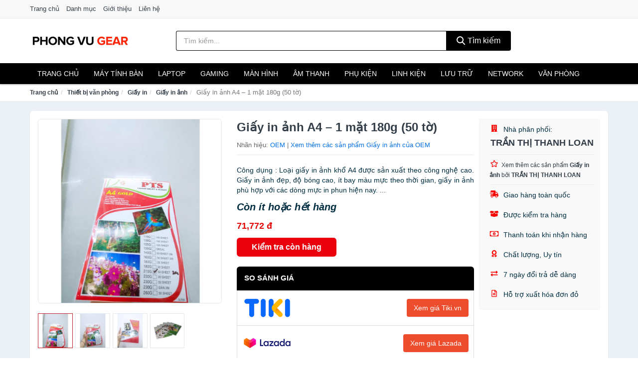

--- FILE ---
content_type: text/html; charset=UTF-8
request_url: https://phongvugear.com/giay-in-anh-a4-1-mat-180g-50-to-nti208277723.html
body_size: 12790
content:
<!DOCTYPE html><html lang="vi"><head prefix="og: http://ogp.me/ns# fb: http://ogp.me/ns/fb# article: http://ogp.me/ns/article#"><meta charset="utf-8"><!--[if IE]><meta http-equiv='X-UA-Compatible' content='IE=edge,chrome=1'><![endif]--><meta name="viewport" content="width=device-width,minimum-scale=1,initial-scale=1"><title>Giấy in ảnh A4 – 1 mặt 180g (50 tờ) - Giấy in ảnh Nhãn hiệu OEM | PhongVuGear.Com</title><meta name="description" content="Công dụng : Loại giấy in ảnh khổ A4 được sản xuất theo công nghệ cao. Giấy in ảnh đẹp, độ bóng cao, ít bay màu mực theo thời gian, giấy in ảnh phù hợp với các dòng mực in phun hiện nay.   ..."><meta name="keywords" content="Giấy in ảnh A4 – 1 mặt 180g (50 tờ)"><meta name="robots" content="noodp"/><meta itemprop="name" content="Giấy in ảnh A4 – 1 mặt 180g (50 tờ) - Giấy in ảnh Nhãn hiệu OEM | PhongVuGear.Com"><meta itemprop="description" content="Công dụng : Loại giấy in ảnh khổ A4 được sản xuất theo công nghệ cao. Giấy in ảnh đẹp, độ bóng cao, ít bay màu mực theo thời gian, giấy in ảnh phù hợp với các dòng mực in phun hiện nay.   ..."><meta itemprop="image" content="https://salt.tikicdn.com/ts/product/6f/88/f1/3535acc725daab5fed186b5d4917e5d1.jpg"><meta name="twitter:card" content="summary"><meta name="twitter:site" content="PhongVuGear.Com"><meta name="twitter:title" content="Giấy in ảnh A4 – 1 mặt 180g (50 tờ) - Giấy in ảnh Nhãn hiệu OEM | PhongVuGear.Com"><meta name="twitter:description" content="Công dụng : Loại giấy in ảnh khổ A4 được sản xuất theo công nghệ cao. Giấy in ảnh đẹp, độ bóng cao, ít bay màu mực theo thời gian, giấy in ảnh phù hợp với các dòng mực in phun hiện nay.   ..."><meta name="twitter:creator" content="@PhongVuGear.Com"><meta name="twitter:image" content="https://salt.tikicdn.com/ts/product/6f/88/f1/3535acc725daab5fed186b5d4917e5d1.jpg"><meta property="og:title" content="Giấy in ảnh A4 – 1 mặt 180g (50 tờ) - Giấy in ảnh Nhãn hiệu OEM | PhongVuGear.Com" /><meta property="og:type" content="website" /><meta property="og:url" content="https://phongvugear.com/giay-in-anh-a4-1-mat-180g-50-to-nti208277723.html" /><meta property="og:image" content="https://salt.tikicdn.com/ts/product/6f/88/f1/3535acc725daab5fed186b5d4917e5d1.jpg" /><meta property="og:description" content="Công dụng : Loại giấy in ảnh khổ A4 được sản xuất theo công nghệ cao. Giấy in ảnh đẹp, độ bóng cao, ít bay màu mực theo thời gian, giấy in ảnh phù hợp với các dòng mực in phun hiện nay.   ..." /><meta property="og:locale" content="vi_VN" /><meta property="og:site_name" content="Phong Vu Gear" /><meta property="fb:app_id" content=""/><link rel="canonical" href="https://phongvugear.com/giay-in-anh-a4-1-mat-180g-50-to-nti208277723.html" /><link rel="apple-touch-icon" sizes="180x180" href="https://c.mgg.vn/d/phongvugear.com/img/icons/apple-touch-icon.png"><link rel="icon" type="image/png" sizes="32x32" href="https://c.mgg.vn/d/phongvugear.com/img/icons/favicon-32x32.png"><link rel="icon" type="image/png" sizes="16x16" href="https://c.mgg.vn/d/phongvugear.com/img/icons/favicon-16x16.png"><link rel="manifest" href="https://phongvugear.com/webmanifest.json"><link rel="mask-icon" href="https://c.mgg.vn/d/phongvugear.com/img/icons/safari-pinned-tab.svg" color="#000"><link rel="shortcut icon" href="/favicon.ico"><meta name="apple-mobile-web-app-title" content="Phong Vu Gear"><meta name="application-name" content="Phong Vu Gear"><meta name="msapplication-TileColor" content="#000"><meta name="msapplication-TileImage" content="https://c.mgg.vn/d/phongvugear.com/img/icons/mstile-144x144.png"><meta name="msapplication-config" content="https://c.mgg.vn/d/phongvugear.com/img/icons/browserconfig.xml"><meta name="theme-color" content="#000"><style type="text/css">html{font-family:-apple-system,BlinkMacSystemFont,"Segoe UI",Roboto,"Helvetica Neue",Arial,"Noto Sans",sans-serif,"Apple Color Emoji","Segoe UI Emoji","Segoe UI Symbol","Noto Color Emoji";-webkit-text-size-adjust:100%;-ms-text-size-adjust:100%}body{margin:0}article,aside,details,figcaption,figure,footer,header,hgroup,main,menu,nav,section,summary{display:block}audio,canvas,progress,video{display:inline-block;vertical-align:baseline}audio:not([controls]){display:none;height:0}[hidden],template{display:none}a{background-color:transparent}a:active,a:hover{outline:0}abbr[title]{border-bottom:1px dotted}b,strong{font-weight:600}dfn{font-style:italic}h1{margin:.67em 0;font-size:2em}mark{color:#000;background:#ff0}small{font-size:80%}sub,sup{position:relative;font-size:75%;line-height:0;vertical-align:baseline}sup{top:-.5em}sub{bottom:-.25em}img{border:0}svg:not(:root){overflow:hidden}figure{margin:1em 40px}hr{height:0;-webkit-box-sizing:content-box;-moz-box-sizing:content-box;box-sizing:content-box}pre{overflow:auto}code,kbd,pre,samp{font-family:monospace,monospace;font-size:1em}button,input,optgroup,select,textarea{margin:0;font:inherit;color:inherit}button{overflow:visible}button,select{text-transform:none}button,html input[type=button],input[type=reset],input[type=submit]{-webkit-appearance:button;cursor:pointer}button[disabled],html input[disabled]{cursor:default}button::-moz-focus-inner,input::-moz-focus-inner{padding:0;border:0}input{line-height:normal}input[type=checkbox],input[type=radio]{-webkit-box-sizing:border-box;-moz-box-sizing:border-box;box-sizing:border-box;padding:0}input[type=number]::-webkit-inner-spin-button,input[type=number]::-webkit-outer-spin-button{height:auto}input[type=search]{-webkit-box-sizing:content-box;-moz-box-sizing:content-box;box-sizing:content-box;-webkit-appearance:textfield}input[type=search]::-webkit-search-cancel-button,input[type=search]::-webkit-search-decoration{-webkit-appearance:none}fieldset{padding:.35em .625em .75em;margin:0 2px;border:1px solid silver}legend{padding:0;border:0}textarea{overflow:auto}optgroup{font-weight:600}table{border-spacing:0;border-collapse:collapse}td,th{padding:0}</style><link href="https://c.mgg.vn/d/phongvugear.com/css/s1.css" rel="stylesheet"><!--[if lt IE 9]><script src="https://oss.maxcdn.com/html5shiv/3.7.3/html5shiv.min.js"></script><script src="https://oss.maxcdn.com/respond/1.4.2/respond.min.js"></script><![endif]--><link rel="amphtml" href="https://phongvugear.com/giay-in-anh-a4-1-mat-180g-50-to-nti208277723.html?amp"><link href="https://c.mgg.vn/d/a/ls.css" rel="stylesheet"><script src="https://cdn.onesignal.com/sdks/OneSignalSDK.js" async=""></script><script>var OneSignal = window.OneSignal || [];OneSignal.push(function() {OneSignal.init({appId: "d7081866-96b8-42b1-8dd0-01e5f7c1165e"});});</script></head><body itemscope="" itemtype="http://schema.org/WebPage"><div id="header-top"><header itemscope="" itemtype="http://schema.org/WPHeader"><div id="top-header" class="hidden-xs"><div class="container"><div class="row"><div class="col-sm-12"><a href="https://phongvugear.com/" title="Trang chủ">Trang chủ</a> <a href="https://phongvugear.com/danh-muc/" title="Danh mục">Danh mục</a> <a href="https://phongvugear.com/p/gioi-thieu.html" title="Giới thiệu">Giới thiệu</a> <a href="https://phongvugear.com/p/lien-he.html" title="Liên hệ">Liên hệ</a></div></div></div></div><div id="main-header"><div class="container"><div class="row"><div class="col-xs-12 col-sm-4 col-md-3"><button type="button" class="visible-xs bnam-menu is-closed" data-toggle="offcanvas" aria-label="Menu"><span class="hamb-top"></span><span class="hamb-middle"></span><span class="hamb-bottom"></span></button><a href="https://phongvugear.com/" class="logo" itemprop="headline" title="PhongVuGear.Com"><img data-original="https://c.mgg.vn/d/phongvugear.com/img/logo_header.jpg" class="lazy" alt="Phong Vu Gear" src="[data-uri]" width="auto" height="auto"><noscript><img src="https://c.mgg.vn/d/phongvugear.com/img/logo_header.jpg" alt="Phong Vu Gear" srcset="https://c.mgg.vn/d/phongvugear.com/img/logo_header@2x.jpg 2x"></noscript><span class="hidden" itemprop="description">Phong Vu Gear</span></a></div><div id="header-search" class="hidden-xs col-sm-8 col-md-7"><form method="GET" action="https://phongvugear.com/" itemprop="potentialAction" itemscope="" itemtype="http://schema.org/SearchAction"><meta itemprop="target" content="https://phongvugear.com/?s={s}"><div class="input-group form"><input type="text" name="s" class="form-control" placeholder="Tìm kiếm..." aria-label="Tìm kiếm nhãn hiệu" value="" id="search-top"><span class="input-group-btn"><button class="btn btn-search-top" type="submit"><span class="s-icon"><span class="s-icon-circle"></span><span class="s-icon-rectangle"></span></span> Tìm kiếm</button></span></div></form></div></div></div></div></header></div><div id="search-mobi" class="container visible-xs"><div class="row"><div class="col-xs-12"><form method="GET" action="https://phongvugear.com/"><div class="input-group form"><input name="s" class="search-top form-control" placeholder="Tìm kiếm..." value="" type="text" aria-label="Tìm kiếm nhãn hiệu"><span class="input-group-btn"><button class="btn btn-danger btn-search-top" type="submit">Tìm kiếm</button></span></div></form></div></div></div><div id="header-nav"><div class="container"><nav id="main-nav" itemscope itemtype="http://schema.org/SiteNavigationElement" aria-label="Main navigation"><ul class="menu"><li><a href="https://phongvugear.com/" title="Trang chủ">Trang chủ</a></li><li class="dropdown o-col"><a href="https://phongvugear.com/pc-may-tinh-ban-8215/" title="PC - Máy tính Bàn">Máy tính Bàn</a><ul class="dropdown-menu"><li><a href="https://phongvugear.com/may-tinh-all-in-one-8216/" title="Máy tính All in one">Máy tính All in one</a></li><li><a href="https://phongvugear.com/mini-pc-7491/" title="Mini PC">Mini PC</a></li><li><a href="https://phongvugear.com/may-tinh-de-ban-lap-rap-5294/" title="Máy tính để bàn lắp ráp">Máy tính để bàn lắp ráp</a></li><li><a href="https://phongvugear.com/towers-may-chu-server-29136/" title="Towers - Máy Chủ - Server">Towers - Máy Chủ - Server</a></li><li><a href="https://phongvugear.com/may-tinh-bo-thuong-hieu-29138/" title="Máy tính bộ thương hiệu">Máy tính bộ thương hiệu</a></li></ul></li><li class="dropdown o-col"><a href="https://phongvugear.com/laptop-8217/" title="Laptop">Laptop</a><ul class="dropdown-menu"><li><a href="https://phongvugear.com/laptop-2-trong-1-29130/" title="Laptop 2 trong 1">Laptop 2 trong 1</a></li><li><a href="https://phongvugear.com/laptop-truyen-thong-29132/" title="Laptop truyền thống">Laptop truyền thống</a></li><li><a href="https://phongvugear.com/macbook-imac-2580/" title="Macbook">Macbook</a></li><li><a href="https://phongvugear.com/chromebooks-29134/" title="Chromebooks">Chromebooks</a></li><li><a href="https://phongvugear.com/laptop-gaming-5706/" title="Laptop Gaming">Laptop Gaming</a></li></ul></li><li class="dropdown o-col"><a href="https://phongvugear.com/thiet-bi-choi-game-2789/" title="Thiết bị chơi game">Gaming</a><ul class="dropdown-menu"><li><a href="https://phongvugear.com/dia-game-12798/" title="Đĩa Game">Đĩa Game</a></li><li><a href="https://phongvugear.com/ghe-gaming-7395/" title="Ghế Gaming">Ghế Gaming</a></li><li><a href="https://phongvugear.com/may-choi-game-console-8373/" title="Máy chơi game - Console">Máy chơi game - Console</a></li><li><a href="https://phongvugear.com/phu-kien-gaming-6864/" title="Phụ kiện Gaming">Phụ kiện Gaming</a></li><li><a href="https://phongvugear.com/tay-bam-game-thiet-bi-dieu-khien-9135/" title="Tay bấm game - Thiết bị điều khiển">Tay bấm game - Thiết bị điều khiển</a></li></ul></li><li class="dropdown o-col"><a href="https://phongvugear.com/man-hinh-may-tinh-2787/" title="Màn hình máy tính">Màn hình</a><ul class="dropdown-menu"><li><a href="https://phongvugear.com/man-hinh-gaming-12794/" title="Màn hình Gaming">Màn hình Gaming</a></li><li><a href="https://phongvugear.com/man-hinh-do-hoa-29052/" title="Màn hình đồ họa">Màn hình đồ họa</a></li><li><a href="https://phongvugear.com/man-hinh-pho-thong-29054/" title="Màn hình phổ thông">Màn hình phổ thông</a></li><li><a href="https://phongvugear.com/man-hinh-di-dong-29056/" title="Màn hình di động">Màn hình di động</a></li></ul></li><li class="dropdown o-col"><a href="https://phongvugear.com/am-thanh-va-phu-kien-8337/" title="Âm thanh và phụ kiện">Âm thanh</a><ul class="dropdown-menu"><li><a href="https://phongvugear.com/tai-nghe-co-day-1926/" title="Tai nghe có dây">Tai nghe có dây</a></li><li><a href="https://phongvugear.com/tai-nghe-bluetooth-1933/" title="Tai nghe bluetooth">Tai nghe bluetooth</a></li><li><a href="https://phongvugear.com/loa-nghe-nhac-1927/" title="Loa nghe nhạc">Loa nghe nhạc</a></li><li><a href="https://phongvugear.com/micro-28764/" title="Micro">Micro</a></li><li><a href="https://phongvugear.com/dac-va-amplifier-di-dong-20292/" title="DAC và Amplifier di động">DAC và Amplifier di động</a></li><li><a href="https://phongvugear.com/may-thu-va-may-phat-am-thanh-28778/" title="Máy thu và máy phát âm thanh">Máy thu và máy phát âm thanh</a></li><li><a href="https://phongvugear.com/phu-kien-am-thanh-30496/" title="Phụ kiện âm thanh">Phụ kiện âm thanh</a></li></ul></li><li class="dropdown o-col"><a href="https://phongvugear.com/phu-kien-may-tinh-28792/" title="Phụ kiện máy tính">Phụ kiện</a><ul class="dropdown-menu"><li><a href="https://phongvugear.com/dung-cu-ve-sinh-va-sua-chua-28794/" title="Dụng cụ vệ sinh và sửa chữa">Dụng cụ vệ sinh và sửa chữa</a></li><li><a href="https://phongvugear.com/phu-kien-laptop-7917/" title="Phụ kiện laptop">Phụ kiện laptop</a></li><li><a href="https://phongvugear.com/webcam-may-tinh-5002/" title="Webcam máy tính">Webcam máy tính</a></li><li><a href="https://phongvugear.com/but-trinh-chieu-28810/" title="Bút trình chiếu">Bút trình chiếu</a></li><li><a href="https://phongvugear.com/ban-di-chuot-mieng-lot-chuot-1953/" title="Bàn di chuột - Miếng lót chuột">Bàn di chuột - Miếng lót chuột</a></li><li><a href="https://phongvugear.com/phu-kien-phim-chuot-van-phong-28812/" title="Phụ kiện phím chuột văn phòng">Phụ kiện phím chuột văn phòng</a></li><li><a href="https://phongvugear.com/phu-kien-phim-chuot-choi-game-28814/" title="Phụ kiện phím chuột chơi game">Phụ kiện phím chuột chơi game</a></li><li><a href="https://phongvugear.com/tai-nghe-may-tinh-28824/" title="Tai nghe máy tính">Tai nghe máy tính</a></li><li><a href="https://phongvugear.com/cong-cu-do-hoa-thiet-bi-cam-ung-28828/" title="Công cụ đồ họa - Thiết bị cảm ứng">Công cụ đồ họa - Thiết bị cảm ứng</a></li><li><a href="https://phongvugear.com/cac-loai-cap-chuyen-doi-12418/" title="Các loại cáp chuyển đổi">Các loại cáp chuyển đổi</a></li></ul></li><li class="dropdown"><a href="https://phongvugear.com/linh-kien-may-tinh-8251/" title="Linh kiện máy tính">Linh kiện</a><ul class="dropdown-menu"><li><a href="https://phongvugear.com/nguon-may-tinh-29022/" title="Nguồn máy tính">Nguồn máy tính</a></li><li><a href="https://phongvugear.com/bo-luu-dien-ups-12086/" title="Bộ lưu điện - UPS">Bộ lưu điện - UPS</a></li><li><a href="https://phongvugear.com/mainboard-board-mach-chu-12078/" title="Mainboard - Board mạch chủ">Mainboard - Board mạch chủ</a></li><li><a href="https://phongvugear.com/bo-vi-xu-ly-cpu-12084/" title="Bộ vi xử lý CPU">Bộ vi xử lý CPU</a></li><li><a href="https://phongvugear.com/vo-case-thung-may-12082/" title="Vỏ case - Thùng máy">Vỏ case - Thùng máy</a></li><li><a href="https://phongvugear.com/he-thong-tan-nhiet-29024/" title="Hệ thống tản nhiệt">Hệ thống tản nhiệt</a></li><li><a href="https://phongvugear.com/card-man-hinh-vga-12080/" title="Card màn hình - VGA">Card màn hình - VGA</a></li><li><a href="https://phongvugear.com/sound-card-card-am-thanh-12088/" title="Sound card - Card âm thanh">Sound card - Card âm thanh</a></li><li><a href="https://phongvugear.com/ram-may-tinh-2802/" title="RAM Máy Tính">RAM Máy Tính</a></li><li><a href="https://phongvugear.com/o-dia-quang-29030/" title="Ổ đĩa quang">Ổ đĩa quang</a></li><li><a href="https://phongvugear.com/io-port-cards-29032/" title="I/O Port Cards">I/O Port Cards</a></li><li><a href="https://phongvugear.com/thiet-bi-streaming-va-capture-cards-29036/" title="Thiết bị Streaming và Capture Cards">Thiết bị Streaming và Capture Cards</a></li><li><a href="https://phongvugear.com/kvm-switches-switch-hdmi-29038/" title="KVM Switches - Switch HDMI">KVM Switches - Switch HDMI</a></li><li><a href="https://phongvugear.com/linh-kien-may-tinh-khac-12090/" title="Linh kiện máy tính khác">Linh kiện máy tính khác</a></li><li><a href="https://phongvugear.com/linh-kien-thay-the-cho-laptop-29040/" title="Linh kiện thay thế cho Laptop">Linh kiện thay thế cho Laptop</a></li></ul></li><li class="dropdown o-col"><a href="https://phongvugear.com/thiet-bi-luu-tru-8182/" title="Thiết bị lưu trữ">Lưu trữ</a><ul class="dropdown-menu"><li><a href="https://phongvugear.com/usb-luu-tru-1950/" title="USB">USB</a></li><li><a href="https://phongvugear.com/dia-trang-bang-cuon-28960/" title="Đĩa trắng - Băng cuộn">Đĩa trắng - Băng cuộn</a></li><li><a href="https://phongvugear.com/o-cung-di-dong-gan-ngoai-1949/" title="Ổ cứng di động">Ổ cứng di động</a></li><li><a href="https://phongvugear.com/o-cung-gan-trong-28966/" title="Ổ cứng gắn trong">Ổ cứng gắn trong</a></li><li><a href="https://phongvugear.com/thiet-bi-luu-tru-qua-mang-nas-5471/" title="Thiết bị lưu trữ qua mạng NAS">Thiết bị lưu trữ qua mạng NAS</a></li><li><a href="https://phongvugear.com/case-o-cung-hop-dung-hdd-box-dock-o-cung-5472/" title="Case ổ cứng, hộp đựng HDD box, dock ổ cứng">Case ổ cứng, hộp đựng HDD box, dock ổ cứng</a></li></ul></li><li class="dropdown o-col"><a href="https://phongvugear.com/thiet-bi-mang-2785/" title="Thiết bị mạng">Network</a><ul class="dropdown-menu"><li><a href="https://phongvugear.com/bo-phat-wifi-di-dong-3g4g-mifi-4467/" title="Bộ Phát Wifi Di Động 3G/4G - Mifi">Bộ Phát Wifi Di Động 3G/4G - Mifi</a></li><li><a href="https://phongvugear.com/thiet-bi-phat-song-wifi-13272/" title="Thiết bị phát sóng Wifi">Thiết bị phát sóng Wifi</a></li><li><a href="https://phongvugear.com/card-mang-7483/" title="Card mạng">Card mạng</a></li><li><a href="https://phongvugear.com/bo-kich-song-wifi-4465/" title="Bộ kích sóng Wifi">Bộ kích sóng Wifi</a></li><li><a href="https://phongvugear.com/switch-bo-chia-mang-4576/" title="Bộ chia mạng - Switch">Bộ chia mạng - Switch</a></li><li><a href="https://phongvugear.com/bo-chuyen-doi-transceivers-29016/" title="Bộ chuyển đổi - Transceivers">Bộ chuyển đổi - Transceivers</a></li><li><a href="https://phongvugear.com/powerline-ethernet-adapter-4468/" title="Mở rộng mạng qua đường điện - Powerline Ethernet">Mở rộng mạng qua đường điện - Powerline Ethernet</a></li><li><a href="https://phongvugear.com/modem-adsl-4707/" title="Modem ADSL">Modem ADSL</a></li><li><a href="https://phongvugear.com/ang-ten-mang-29018/" title="Ăng-ten mạng">Ăng-ten mạng</a></li><li><a href="https://phongvugear.com/phu-kien-thiet-bi-mang-4764/" title="Phụ kiện thiết bị mạng">Phụ kiện thiết bị mạng</a></li></ul></li><li class="dropdown"><a href="https://phongvugear.com/thiet-bi-van-phong-13006/" title="Thiết bị văn phòng">Văn phòng</a><ul class="dropdown-menu"><li><a href="https://phongvugear.com/may-in-photocopy-2430/" title="Máy in - Photocopy">Máy in - Photocopy</a></li><li><a href="https://phongvugear.com/muc-in-va-toner-4654/" title="Mực in và Toner">Mực in và Toner</a></li><li><a href="https://phongvugear.com/giay-in-8208/" title="Giấy in">Giấy in</a></li><li><a href="https://phongvugear.com/may-chieu-va-phu-kien-may-chieu-2786/" title="Máy chiếu và phụ kiện máy chiếu">Máy chiếu và phụ kiện máy chiếu</a></li><li><a href="https://phongvugear.com/may-scan-ma-vach-30142/" title="Máy scan mã vạch">Máy scan mã vạch</a></li><li><a href="https://phongvugear.com/may-scan-tai-lieu-4664/" title="Máy Scan tài liệu">Máy Scan tài liệu</a></li><li><a href="https://phongvugear.com/may-huy-tai-lieu-10211/" title="Máy hủy tài liệu">Máy hủy tài liệu</a></li><li><a href="https://phongvugear.com/may-cham-cong-13008/" title="Máy chấm công">Máy chấm công</a></li><li><a href="https://phongvugear.com/may-fax-8210/" title="Máy Fax">Máy Fax</a></li><li><a href="https://phongvugear.com/may-dem-tien-29128/" title="Máy đếm tiền">Máy đếm tiền</a></li><li><a href="https://phongvugear.com/thiet-bi-truyen-thong-hoi-nghi-13012/" title="Thiết bị truyền thông hội nghị">Thiết bị truyền thông hội nghị</a></li></ul></li></ul></nav></div></div><div class="overlay"></div><script type="application/ld+json">{"@context":"http://schema.org","@type":"BreadcrumbList","itemListElement":[{"@type":"ListItem","position":1,"item":{"@id":"https://phongvugear.com/","name":"Phong Vu Gear"}},{"@type":"ListItem","position":2,"item":{"@id":"https://phongvugear.com/thiet-bi-van-phong-13006/","name":"Thiết bị văn phòng"}},{"@type":"ListItem","position":3,"item":{"@id":"https://phongvugear.com/giay-in-8208/","name":"Giấy in"}},{"@type":"ListItem","position":4,"item":{"@id":"https://phongvugear.com/giay-in-anh-29072/","name":"Giấy in ảnh"}},{"@type":"ListItem","position":5,"item":{"@id":"https://phongvugear.com/giay-in-anh-a4-1-mat-180g-50-to-nti208277723.html","name":"Giấy in ảnh A4 – 1 mặt 180g (50 tờ)"}}]}</script><div id="breadcrumb"><div class="container"><ol class="breadcrumb"><li><a href="https://phongvugear.com/" title="Trang chủ Phong Vu Gear">Trang chủ</a></li><li><a href="https://phongvugear.com/thiet-bi-van-phong-13006/" title="Thiết bị văn phòng">Thiết bị văn phòng</a></li><li><a href="https://phongvugear.com/giay-in-8208/" title="Giấy in">Giấy in</a></li><li><a href="https://phongvugear.com/giay-in-anh-29072/" title="Giấy in ảnh">Giấy in ảnh</a></li><li class="active hidden-xs">Giấy in ảnh A4 – 1 mặt 180g (50 tờ)</li></ol></div></div><script type="application/ld+json">{"@context":"http://schema.org/","@type":"Product","name":"Gi\u1ea5y in \u1ea3nh A4 \u2013 1 m\u1eb7t 180g (50 t\u1edd)","image":"https://salt.tikicdn.com/ts/product/6f/88/f1/3535acc725daab5fed186b5d4917e5d1.jpg","description":"C\u00f4ng d\u1ee5ng : Lo\u1ea1i gi\u1ea5y in \u1ea3nh kh\u1ed5 A4 \u0111\u01b0\u1ee3c s\u1ea3n xu\u1ea5t theo c\u00f4ng ngh\u1ec7 cao. Gi\u1ea5y in \u1ea3nh \u0111\u1eb9p, \u0111\u1ed9 b\u00f3ng cao, \u00edt bay m\u00e0u m\u1ef1c theo th\u1eddi gian, gi\u1ea5y in \u1ea3nh ph\u00f9 h\u1ee3p v\u1edbi c\u00e1c d\u00f2ng m\u1ef1c in phun hi\u1ec7n nay.   ...","url":"https://phongvugear.com/giay-in-anh-a4-1-mat-180g-50-to-nti208277723.html","itemCondition":"http://schema.org/NewCondition","sku":"5760981766480","mpn":"5760981766480","brand":{"@type":"Thing","name":"OEM"},"offers":{"@type":"Offer","price":71772,"priceCurrency":"VND","priceValidUntil":"2027-12-31","url":"https://phongvugear.com/giay-in-anh-a4-1-mat-180g-50-to-nti208277723.html","itemCondition":"http://schema.org/NewCondition","availability":"http://schema.org/InStock","seller":{"@type":"Organization","name":"TR\u1ea6N TH\u1eca THANH LOAN"}}}</script><main><div id="product_main" class="page-wrapper"><div class="container"><section><div class="product-detail div-shadow"><div class="row"><div class="col-xs-12 col-sm-4"><ul id="imageGallery" class="gallery list-unstyled" style="max-height:660px;overflow:hidden"><li data-thumb="https://salt.tikicdn.com/cache/280x280/ts/product/6f/88/f1/3535acc725daab5fed186b5d4917e5d1.jpg" data-src="https://salt.tikicdn.com/ts/product/6f/88/f1/3535acc725daab5fed186b5d4917e5d1.jpg"><img src="https://salt.tikicdn.com/ts/product/6f/88/f1/3535acc725daab5fed186b5d4917e5d1.jpg" alt="Giấy in ảnh A4 – 1 mặt 180g (50 tờ)" /></li><li data-thumb="https://salt.tikicdn.com/cache/280x280/ts/product/61/2c/a3/3ac82214933000a1146fa25269df19a0.jpg" data-src="https://salt.tikicdn.com/ts/product/61/2c/a3/3ac82214933000a1146fa25269df19a0.jpg"><img src="https://salt.tikicdn.com/ts/product/61/2c/a3/3ac82214933000a1146fa25269df19a0.jpg" alt="Giấy in ảnh A4 – 1 mặt 180g (50 tờ)" /></li><li data-thumb="https://salt.tikicdn.com/cache/280x280/ts/product/ea/ee/19/0e44ea6fa422cc679459371fc70d9da6.jpg" data-src="https://salt.tikicdn.com/ts/product/ea/ee/19/0e44ea6fa422cc679459371fc70d9da6.jpg"><img src="https://salt.tikicdn.com/ts/product/ea/ee/19/0e44ea6fa422cc679459371fc70d9da6.jpg" alt="Giấy in ảnh A4 – 1 mặt 180g (50 tờ)" /></li><li data-thumb="https://salt.tikicdn.com/cache/280x280/ts/product/2e/e0/02/9b0cb0e80de5201c50e657e627a4ea14.jpg" data-src="https://salt.tikicdn.com/ts/product/2e/e0/02/9b0cb0e80de5201c50e657e627a4ea14.jpg"><img src="https://salt.tikicdn.com/ts/product/2e/e0/02/9b0cb0e80de5201c50e657e627a4ea14.jpg" alt="Giấy in ảnh A4 – 1 mặt 180g (50 tờ)" /></li></ul></div><div class="col-xs-12 col-sm-8"><div class="row"><div class="col-xs-12 col-sm-8"><div id="product-short"><div class="product-head"><h1 class="page-title">Giấy in ảnh A4 – 1 mặt 180g (50 tờ)</h1><span class="brand" style="margin-bottom:5px">Nhãn hiệu: <a href="https://phongvugear.com/brand/oem/" title="Nhãn hiệu OEM">OEM</a> | <a href="https://phongvugear.com/giay-in-anh-29072/?brand=oem" title="Giấy in ảnh của nhãn hiệu OEM">Xem thêm các sản phẩm Giấy in ảnh của OEM</a></span></div><div id="product-att"><h2 class="hidden">Mô tả ngắn</h2>       Công dụng : Loại giấy in ảnh khổ A4 được sản xuất theo công nghệ cao. Giấy in ảnh đẹp, độ bóng cao, ít bay màu mực theo thời gian, giấy in ảnh phù hợp với các dòng mực in phun hiện nay.   ...</div><div class="product-price-wrap"><div class="product-status"><strong><i>Còn ít hoặc hết hàng</i></strong></div><div class="product-price">71,772 đ</div><div class="wrap-btn-buy"><a href="#So_Sanh_Gia" class="hidden ssg" title="So Sánh Giá"><svg viewBox="0 0 15 15" id="showMenu" tabindex="0"><path d="m .5.5h2.2l2.5 10.5h7.2l2.1-7.5h-10.8" fill="none" stroke-linecap="round" stroke-linejoin="round" stroke-miterlimit="10"></path><circle cx="6" cy="13.5" r="1"></circle><circle cx="11.5" cy="13.5" r="1"></circle><path d="m7.5 7h3" fill="none" stroke-linecap="round" stroke-miterlimit="10"></path><path d="m9 8.5v-3" fill="none" stroke-linecap="round" stroke-miterlimit="10"></path></svg> SO SÁNH GIÁ</a><a href="https://phongvugear.com/mua/ti208277601.html" target="_blank" class="btn btn-danger btn-buy-now" title="Kiểm tra tình trạng còn hàng hay hết" rel="nofollow">Kiểm tra còn hàng</a></div><div class="check-price" id="So_Sanh_Gia"><h3>So sánh giá <span class="hidden ssg-close">&times;</span></h3><ul><li><a href="https://phongvugear.com/mua/ti208277601.html?d=tiki" target="_blank" title="Check giá Tiki" rel="nofollow"><img data-original="https://c.mgg.vn/d/a/tiki.png" src="[data-uri]" alt="Tiki" class="lazy" style="width:100px;height:50px"><span class="btn btn-danger">Xem giá Tiki.vn</span></a></li><li><a href="https://phongvugear.com/mua/ti208277601.html?d=lazada" target="_blank" title="Check giá Lazada" rel="nofollow"><img data-original="https://c.mgg.vn/d/a/lazada.png" src="[data-uri]" alt="Lazada" class="lazy" style="width:100px;height:50px"><span class="btn btn-danger">Xem giá Lazada</span></a></li><li><a href="https://phongvugear.com/mua/ti208277601.html?d=shopee" target="_blank" title="Check giá Shopee" rel="nofollow"><img data-original="https://c.mgg.vn/d/a/shopee.png" src="[data-uri]" alt="Shopee" class="lazy" style="width:100px;height:50px"><span class="btn btn-danger">Xem giá Shopee</span></a></li></ul></div></div></div></div><div class="col-xs-12 col-sm-4"><div id="product-seller"><style type="text/css">.right-box-tiki{background-color:#f9f9f9;border:1px solid #f6f6f6;padding:10px 10px 10px 20px;border-radius:3px}.right-box-tiki ul{list-style:none;padding:0;margin:0}.right-box-tiki ul li{padding:10px 0}.right-box-tiki i{color:#fe0100;padding-right:5px}.right-box-tiki svg{color:#fe0100;padding-right:5px;height:14px;fill:currentColor;min-width:24px}.right-box-tiki .right-box-seller{display:block;padding-bottom:10px;border-bottom:1px solid #eee}.right-box-tiki .right-box-seller .right-box-a{display:block;text-align:center;font-size:18px;padding-top:5px;padding-bottom:10px;border-bottom:1px solid #eee;margin-bottom:10px}@media only screen and (max-width: 767px) {.right-box-tiki{padding:5px 5px 5px 10px}.right-box-tiki ul li{padding:5px 0}}</style><div class="right-box-tiki"><div class="right-box-seller"><span><svg xmlns="http://www.w3.org/2000/svg" viewBox="0 0 448 512"><path d="M436 480h-20V24c0-13.255-10.745-24-24-24H56C42.745 0 32 10.745 32 24v456H12c-6.627 0-12 5.373-12 12v20h448v-20c0-6.627-5.373-12-12-12zM128 76c0-6.627 5.373-12 12-12h40c6.627 0 12 5.373 12 12v40c0 6.627-5.373 12-12 12h-40c-6.627 0-12-5.373-12-12V76zm0 96c0-6.627 5.373-12 12-12h40c6.627 0 12 5.373 12 12v40c0 6.627-5.373 12-12 12h-40c-6.627 0-12-5.373-12-12v-40zm52 148h-40c-6.627 0-12-5.373-12-12v-40c0-6.627 5.373-12 12-12h40c6.627 0 12 5.373 12 12v40c0 6.627-5.373 12-12 12zm76 160h-64v-84c0-6.627 5.373-12 12-12h40c6.627 0 12 5.373 12 12v84zm64-172c0 6.627-5.373 12-12 12h-40c-6.627 0-12-5.373-12-12v-40c0-6.627 5.373-12 12-12h40c6.627 0 12 5.373 12 12v40zm0-96c0 6.627-5.373 12-12 12h-40c-6.627 0-12-5.373-12-12v-40c0-6.627 5.373-12 12-12h40c6.627 0 12 5.373 12 12v40zm0-96c0 6.627-5.373 12-12 12h-40c-6.627 0-12-5.373-12-12V76c0-6.627 5.373-12 12-12h40c6.627 0 12 5.373 12 12v40z"/></svg> Nhà phân phối:</span><span class="right-box-a"><a href="https://phongvugear.com/seller/tran-thi-thanh-loan/" title="Nhà phân phối TRẦN THỊ THANH LOAN"><strong>TRẦN THỊ THANH LOAN</strong></a></span><a href="https://phongvugear.com/giay-in-anh-29072/?seller=tran-thi-thanh-loan" title="Giấy in ảnh bán bởi TRẦN THỊ THANH LOAN"><svg xmlns="http://www.w3.org/2000/svg" viewBox="0 0 576 512"><path d="M528.1 171.5L382 150.2 316.7 17.8c-11.7-23.6-45.6-23.9-57.4 0L194 150.2 47.9 171.5c-26.2 3.8-36.7 36.1-17.7 54.6l105.7 103-25 145.5c-4.5 26.3 23.2 46 46.4 33.7L288 439.6l130.7 68.7c23.2 12.2 50.9-7.4 46.4-33.7l-25-145.5 105.7-103c19-18.5 8.5-50.8-17.7-54.6zM388.6 312.3l23.7 138.4L288 385.4l-124.3 65.3 23.7-138.4-100.6-98 139-20.2 62.2-126 62.2 126 139 20.2-100.6 98z"/></svg><small>Xem thêm các sản phẩm <strong>Giấy in ảnh</strong> bởi <strong>TRẦN THỊ THANH LOAN</strong></small></a></div><ul><li><svg xmlns="http://www.w3.org/2000/svg" viewBox="0 0 640 512"><path d="M624 352h-16V243.9c0-12.7-5.1-24.9-14.1-33.9L494 110.1c-9-9-21.2-14.1-33.9-14.1H416V48c0-26.5-21.5-48-48-48H112C85.5 0 64 21.5 64 48v48H8c-4.4 0-8 3.6-8 8v16c0 4.4 3.6 8 8 8h272c4.4 0 8 3.6 8 8v16c0 4.4-3.6 8-8 8H40c-4.4 0-8 3.6-8 8v16c0 4.4 3.6 8 8 8h208c4.4 0 8 3.6 8 8v16c0 4.4-3.6 8-8 8H8c-4.4 0-8 3.6-8 8v16c0 4.4 3.6 8 8 8h208c4.4 0 8 3.6 8 8v16c0 4.4-3.6 8-8 8H64v128c0 53 43 96 96 96s96-43 96-96h128c0 53 43 96 96 96s96-43 96-96h48c8.8 0 16-7.2 16-16v-32c0-8.8-7.2-16-16-16zM160 464c-26.5 0-48-21.5-48-48s21.5-48 48-48 48 21.5 48 48-21.5 48-48 48zm320 0c-26.5 0-48-21.5-48-48s21.5-48 48-48 48 21.5 48 48-21.5 48-48 48zm80-208H416V144h44.1l99.9 99.9V256z"/></svg> Giao hàng toàn quốc</li><li><svg xmlns="http://www.w3.org/2000/svg" viewBox="0 0 640 512"><path d="M425.7 256c-16.9 0-32.8-9-41.4-23.4L320 126l-64.2 106.6c-8.7 14.5-24.6 23.5-41.5 23.5-4.5 0-9-.6-13.3-1.9L64 215v178c0 14.7 10 27.5 24.2 31l216.2 54.1c10.2 2.5 20.9 2.5 31 0L551.8 424c14.2-3.6 24.2-16.4 24.2-31V215l-137 39.1c-4.3 1.3-8.8 1.9-13.3 1.9zm212.6-112.2L586.8 41c-3.1-6.2-9.8-9.8-16.7-8.9L320 64l91.7 152.1c3.8 6.3 11.4 9.3 18.5 7.3l197.9-56.5c9.9-2.9 14.7-13.9 10.2-23.1zM53.2 41L1.7 143.8c-4.6 9.2.3 20.2 10.1 23l197.9 56.5c7.1 2 14.7-1 18.5-7.3L320 64 69.8 32.1c-6.9-.8-13.5 2.7-16.6 8.9z"/></svg> Được kiểm tra hàng</li><li><svg xmlns="http://www.w3.org/2000/svg" viewBox="0 0 640 512"><path d="M320 144c-53.02 0-96 50.14-96 112 0 61.85 42.98 112 96 112 53 0 96-50.13 96-112 0-61.86-42.98-112-96-112zm40 168c0 4.42-3.58 8-8 8h-64c-4.42 0-8-3.58-8-8v-16c0-4.42 3.58-8 8-8h16v-55.44l-.47.31a7.992 7.992 0 0 1-11.09-2.22l-8.88-13.31a7.992 7.992 0 0 1 2.22-11.09l15.33-10.22a23.99 23.99 0 0 1 13.31-4.03H328c4.42 0 8 3.58 8 8v88h16c4.42 0 8 3.58 8 8v16zM608 64H32C14.33 64 0 78.33 0 96v320c0 17.67 14.33 32 32 32h576c17.67 0 32-14.33 32-32V96c0-17.67-14.33-32-32-32zm-16 272c-35.35 0-64 28.65-64 64H112c0-35.35-28.65-64-64-64V176c35.35 0 64-28.65 64-64h416c0 35.35 28.65 64 64 64v160z"/></svg> Thanh toán khi nhận hàng</li><li><svg xmlns="http://www.w3.org/2000/svg" viewBox="0 0 384 512"><path d="M97.12 362.63c-8.69-8.69-4.16-6.24-25.12-11.85-9.51-2.55-17.87-7.45-25.43-13.32L1.2 448.7c-4.39 10.77 3.81 22.47 15.43 22.03l52.69-2.01L105.56 507c8 8.44 22.04 5.81 26.43-4.96l52.05-127.62c-10.84 6.04-22.87 9.58-35.31 9.58-19.5 0-37.82-7.59-51.61-21.37zM382.8 448.7l-45.37-111.24c-7.56 5.88-15.92 10.77-25.43 13.32-21.07 5.64-16.45 3.18-25.12 11.85-13.79 13.78-32.12 21.37-51.62 21.37-12.44 0-24.47-3.55-35.31-9.58L252 502.04c4.39 10.77 18.44 13.4 26.43 4.96l36.25-38.28 52.69 2.01c11.62.44 19.82-11.27 15.43-22.03zM263 340c15.28-15.55 17.03-14.21 38.79-20.14 13.89-3.79 24.75-14.84 28.47-28.98 7.48-28.4 5.54-24.97 25.95-45.75 10.17-10.35 14.14-25.44 10.42-39.58-7.47-28.38-7.48-24.42 0-52.83 3.72-14.14-.25-29.23-10.42-39.58-20.41-20.78-18.47-17.36-25.95-45.75-3.72-14.14-14.58-25.19-28.47-28.98-27.88-7.61-24.52-5.62-44.95-26.41-10.17-10.35-25-14.4-38.89-10.61-27.87 7.6-23.98 7.61-51.9 0-13.89-3.79-28.72.25-38.89 10.61-20.41 20.78-17.05 18.8-44.94 26.41-13.89 3.79-24.75 14.84-28.47 28.98-7.47 28.39-5.54 24.97-25.95 45.75-10.17 10.35-14.15 25.44-10.42 39.58 7.47 28.36 7.48 24.4 0 52.82-3.72 14.14.25 29.23 10.42 39.59 20.41 20.78 18.47 17.35 25.95 45.75 3.72 14.14 14.58 25.19 28.47 28.98C104.6 325.96 106.27 325 121 340c13.23 13.47 33.84 15.88 49.74 5.82a39.676 39.676 0 0 1 42.53 0c15.89 10.06 36.5 7.65 49.73-5.82zM97.66 175.96c0-53.03 42.24-96.02 94.34-96.02s94.34 42.99 94.34 96.02-42.24 96.02-94.34 96.02-94.34-42.99-94.34-96.02z"/></svg> Chất lượng, Uy tín</li><li><svg xmlns="http://www.w3.org/2000/svg" viewBox="0 0 512 512"><path d="M0 168v-16c0-13.255 10.745-24 24-24h360V80c0-21.367 25.899-32.042 40.971-16.971l80 80c9.372 9.373 9.372 24.569 0 33.941l-80 80C409.956 271.982 384 261.456 384 240v-48H24c-13.255 0-24-10.745-24-24zm488 152H128v-48c0-21.314-25.862-32.08-40.971-16.971l-80 80c-9.372 9.373-9.372 24.569 0 33.941l80 80C102.057 463.997 128 453.437 128 432v-48h360c13.255 0 24-10.745 24-24v-16c0-13.255-10.745-24-24-24z"/></svg> 7 ngày đổi trả dễ dàng</li><li><svg xmlns="http://www.w3.org/2000/svg" viewBox="0 0 384 512"><path d="M288 248v28c0 6.6-5.4 12-12 12H108c-6.6 0-12-5.4-12-12v-28c0-6.6 5.4-12 12-12h168c6.6 0 12 5.4 12 12zm-12 72H108c-6.6 0-12 5.4-12 12v28c0 6.6 5.4 12 12 12h168c6.6 0 12-5.4 12-12v-28c0-6.6-5.4-12-12-12zm108-188.1V464c0 26.5-21.5 48-48 48H48c-26.5 0-48-21.5-48-48V48C0 21.5 21.5 0 48 0h204.1C264.8 0 277 5.1 286 14.1L369.9 98c9 8.9 14.1 21.2 14.1 33.9zm-128-80V128h76.1L256 51.9zM336 464V176H232c-13.3 0-24-10.7-24-24V48H48v416h288z"/></svg> Hỗ trợ xuất hóa đơn đỏ</li></ul></div></div></div></div></div></div></div><div class="product-box"><div class="row"><div class="col-xs-12"><div id="product-related"><h3>Sản phẩm tương tự</h3><div class="row"><div class="col-xs-6 col-sm-3 col-md-2 ip"><a href="https://phongvugear.com/giay-excell-a4-70gsm-do-day-cao-nti278883339.html" title="Giấy Excell A4 - 70Gsm Độ Dày Cao Cho Văn Phòng"><div><img src="https://c.mgg.vn/d/phongvugear.com/img/no-pro.jpg" alt="img"><img data-original="https://salt.tikicdn.com/cache/200x200/ts/product/60/ff/c9/c1701cf9b706685a8b24e126fbebef1a.jpg" class="lazy bn-abg" src="https://c.mgg.vn/d/phongvugear.com/img/no-pro.jpg" alt="Giấy Excell A4 - 70Gsm Độ Dày Cao Cho Văn Phòng"><noscript><img src="https://salt.tikicdn.com/cache/200x200/ts/product/60/ff/c9/c1701cf9b706685a8b24e126fbebef1a.jpg"></noscript></div><span>Giấy Excell A4 - 70Gsm Độ Dày Cao Cho Văn Phòng</span><span>139.000 đ</span></a></div></div></div></div><div class="col-xs-12"><div class="tab-wrap div-shadow"><a href="#gioithieu" class="active">Giới thiệu<span class="hidden-xs"> sản phẩm</span></a><a href="#thongtin"><span class="hidden-xs">Thông tin </span>chi tiết</a></div><div id="product-info" class="div-shadow"><div id="gioithieu"><h2>Giới thiệu Giấy in ảnh A4 – 1 mặt 180g (50 tờ)</h2><html>  <head></head>  <body>   <ul>    <p>Công dụng : Loại giấy in ảnh khổ A4 được sản xuất theo công nghệ cao. Giấy in ảnh đẹp, độ bóng cao, ít bay màu mực theo thời gian, giấy in ảnh phù hợp với các dòng mực in phun hiện nay.</p>    <p>Đặc Điểm :</p>    <p>- Chuyên dùng cho các dòng máy in phun màu.</p>    <p>- Dùng để in ảnh kỹ thuật số, ảnh gia đình, in ảnh kinh doanh, quảng cáo, in thiệp, in menu, </p>    <p>- Mặt giấy bóng trắng.</p>    <p>- Có thể in ảnh với độ phân giải cao.</p>    <p>- Giấy in ảnh gồm 1 mặt bóng .</p>    <p>Đơn Vị Tính : Xấp / 50 tờ</p>    <p>Màu Sắc : Màu trắng</p>    <p>Bảo Quản: Nhiệt độ: 10 ~ 55º C. Độ ẩm: 55 ~ 95% RH. Tránh xa nguồn nhiệt, dầu mỡ.</p>    <p>Shop Cam Kết :</p>    <p>- Hoàn tiền 100% nếu hàng không đúng.</p>    <p>- Hỗ trợ khách ngay khi khách cần.</p>    <p>- Chat với shop nếu cần tư vấn hay thắc mắc về sản phẩm.</p>   </ul>  <script defer src="https://static.cloudflareinsights.com/beacon.min.js/vcd15cbe7772f49c399c6a5babf22c1241717689176015" integrity="sha512-ZpsOmlRQV6y907TI0dKBHq9Md29nnaEIPlkf84rnaERnq6zvWvPUqr2ft8M1aS28oN72PdrCzSjY4U6VaAw1EQ==" data-cf-beacon='{"version":"2024.11.0","token":"37d7c2cd700b443083b57cba378f18ce","r":1,"server_timing":{"name":{"cfCacheStatus":true,"cfEdge":true,"cfExtPri":true,"cfL4":true,"cfOrigin":true,"cfSpeedBrain":true},"location_startswith":null}}' crossorigin="anonymous"></script>
</body> </html><p>Giá sản phẩm trên Tiki đã bao gồm thuế theo luật hiện hành. Bên cạnh đó, tuỳ vào loại sản phẩm, hình thức và địa chỉ giao hàng mà có thể phát sinh thêm chi phí khác như phí vận chuyển, phụ phí hàng cồng kềnh, thuế nhập khẩu (đối với đơn hàng giao từ nước ngoài có giá trị trên 1 triệu đồng).....</p><br><a href="https://giacoin.com/tienao/nya/" title="Giá NYA" target="_blank" ref="noopener">Giá NYA</a></div><div id="gioithieuthem" class="text-center" style="position: relative;top: -66px;height: 66px;width: 100%;background: linear-gradient(180deg, rgba(255,255,255,0.5) 0%, #fff 100%);padding-top: 66px;"><a href="https://phongvugear.com/mua/ti208277601.html" class="btn btn-default" target="_blank" title="Xem thêm thông tin" style="color:#0d6efd;border-color:#0d6efd">Xem thêm thông tin sản phẩm</a></div><div id="thongtin" itemscope="" itemtype="https://schema.org/Table"><h2 itemprop="about">Thông tin chi tiết</h2><div class="table-responsive"><table class="table table-bordered"><tr><th>Thương hiệu</th><td>OEM</td></tr><tr><th>Xuất xứ thương hiệu</th><td>Việt Nam</td></tr><tr><th>Xuất xứ</th><td>Việt Nam</td></tr><tr><th>SKU</th><td>5760981766480</td></tr></table></div></div>Liên kết: <a href="https://thefaceshop360.net/sp/phan-nuoc-ma-hong-che-khuyet-diem-3-in-1-multi-swing-cushion-v203/" title="[V203] Phấn nước, Má hồng, Che khuyết điểm 3 in 1 Multi Swing Cushion" target="_blank" ref="noopener">[V203] Phấn nước, Má hồng, Che khuyết điểm 3 in 1 Multi Swing Cushion</a></div></div></div></div></section></div></div></main><footer id="footer"><div id="footer_main"><div class="container"><div class="row"><div class="col-xs-12 col-sm-8 col-md-5"><a class="footer-logo" href="https://phongvugear.com/" title="Phong Vu Gear"><img data-original="https://c.mgg.vn/d/phongvugear.com/img/logo_header.jpg" class="lazy" src="https://c.mgg.vn/d/phongvugear.com/img/no-pro.jpg" alt="Phong Vu Gear"><noscript><img src="https://c.mgg.vn/d/phongvugear.com/img/logo_header.jpg" alt="Phong Vu Gear"></noscript></a><p>PhongVuGear.Com chuyên cung cấp thông tin giá cả máy vi tính xách tay, laptop, máy bàn, PC, mini PC, máy trạm, màn hình, thiết bị Gaming, thiết bị lưu trữ, thiết bị mạng, phần mềm bản quyền... Bằng khả năng sẵn có cùng sự nỗ lực không ngừng, chúng tôi đã tổng hợp hơn 260000 sản phẩm, giúp bạn có thể so sánh giá, tìm giá rẻ nhất trước khi mua. <strong>Chúng tôi không bán hàng.</strong></p></div><div class="col-xs-12 col-sm-5 col-md-2"><h4>Về Phong Vu Gear</h4><ul><li><a href="https://phongvugear.com/p/gioi-thieu.html" title="Giới thiệu">Giới thiệu</a></li><li><a href="https://phongvugear.com/p/chinh-sach-bao-mat.html" title="Chính sách bảo mật">Chính sách bảo mật</a></li><li><a href="https://phongvugear.com/p/dieu-khoan-su-dung.html" title="Điều khoản sử dụng">Điều khoản sử dụng</a></li><li><a href="https://phongvugear.com/p/mien-tru-trach-nhiem.html" title="Miễn trừ trách nhiệm">Miễn trừ trách nhiệm</a></li><li><a href="https://phongvugear.com/danh-muc/" title="Danh mục">Danh mục</a></li><li><a href="https://phongvugear.com/brand/" title="Danh sách nhãn hiệu">Danh sách nhãn hiệu</a></li><li><a href="https://phongvugear.com/seller/" title="Danh sách nhà phân phối">Danh sách nhà phân phối</a></li><li><a href="https://phongvugear.com/tag/" title="Danh sách từ khóa">Danh sách từ khóa</a></li><li><a href="https://mgg.vn/ma-giam-gia/tiki-vn/" title="Mã giảm giá Tiki" target="_blank" rel="dofollow noopener">Mã giảm giá Tiki</a></li><li><a href="https://mgg.vn/ma-giam-gia/lazada/" title="Mã giảm giá Lazada" target="_blank" rel="dofollow noopener">Mã giảm giá Lazada</a></li><li><a href="https://mgg.vn/ma-giam-gia/shopee/" title="Mã giảm giá Shopee" target="_blank" rel="dofollow noopener">Mã giảm giá Shopee</a></li><li><a href="https://phongvugear.com/p/lien-he.html" title="Liên hệ">Liên hệ</a></li></ul></div><div class="col-xs-12 col-sm-5 col-md-2"><h4>Chuyên mục</h4><ul><li><a href="https://phongvugear.com/thiet-bi-mang-2785/" title="Thiết bị mạng">Thiết bị mạng</a></li><li><a href="https://phongvugear.com/man-hinh-may-tinh-2787/" title="Màn hình máy tính">Màn hình máy tính</a></li><li><a href="https://phongvugear.com/thiet-bi-choi-game-2789/" title="Thiết bị chơi game">Thiết bị chơi game</a></li><li><a href="https://phongvugear.com/phan-mem-may-tinh-6377/" title="Phần mềm máy tính">Phần mềm máy tính</a></li><li><a href="https://phongvugear.com/thiet-bi-luu-tru-8182/" title="Thiết bị lưu trữ">Thiết bị lưu trữ</a></li><li><a href="https://phongvugear.com/pc-may-tinh-ban-8215/" title="PC - Máy tính Bàn">PC - Máy tính Bàn</a></li><li><a href="https://phongvugear.com/laptop-8217/" title="Laptop">Laptop</a></li><li><a href="https://phongvugear.com/linh-kien-may-tinh-8251/" title="Linh kiện máy tính">Linh kiện máy tính</a></li><li><a href="https://phongvugear.com/am-thanh-va-phu-kien-8337/" title="Âm thanh và phụ kiện">Âm thanh và phụ kiện</a></li><li><a href="https://phongvugear.com/thiet-bi-van-phong-13006/" title="Thiết bị văn phòng">Thiết bị văn phòng</a></li><li><a href="https://phongvugear.com/phu-kien-may-tinh-28792/" title="Phụ kiện máy tính">Phụ kiện máy tính</a></li></ul></div><div class="col-xs-12 col-sm-6 col-md-3"><h4>Liên hệ</h4><ul><li>Địa chỉ: <strong>Phong Vu Gear</strong> Điện Biên Phủ, Phường 6, Quận 3, Tp.HCM</li><li>Email: phongvugear@gmail.com</li></ul></div></div></div></div><div class="container-fluid" id="footer_bottom"><div class="row"><div class="col-xs-12">© 2026 – <a href="https://phongvugear.com/" title="PhongVuGear.Com">PhongVuGear.Com</a> - <a href="https://phongvugear.com/" title="PhongVuGear.Com">Phong Vu Gear</a>.</div></div></div></footer><script src="https://c.mgg.vn/d/a/j.js"></script><script type="text/javascript">$(document).ready(function(){$('.bnam-menu, .overlay').click(function(){if ($('#header-nav').hasClass('bmenu')) {$('#header-nav').removeClass('bmenu');$('.overlay').hide();$('.bnam-menu').removeClass('is-open').addClass('is-closed');} else {$('#header-nav').addClass('bmenu');$('.overlay').show();$('.bnam-menu').removeClass('is-closed').addClass('is-open');}});0<$("img.lazy").length&&$("img.lazy").lazyload({effect:"fadeIn",effectspeed:300});
});</script>
<script src="https://c.mgg.vn/d/a/ls.js"></script><script type="text/javascript">$(".product-size ul li").click(function(){$(this).toggleClass("active");});$(document).ready(function(){$("#imageGallery").lightSlider({gallery:true,item:1,loop:true,thumbItem:5,slideMargin:0,enableDrag:true,currentPagerPosition:'left'});$(".ssg,.ssg-close").click(function(e){$(".check-price").toggleClass("active");e.preventDefault()})});</script></body></html>